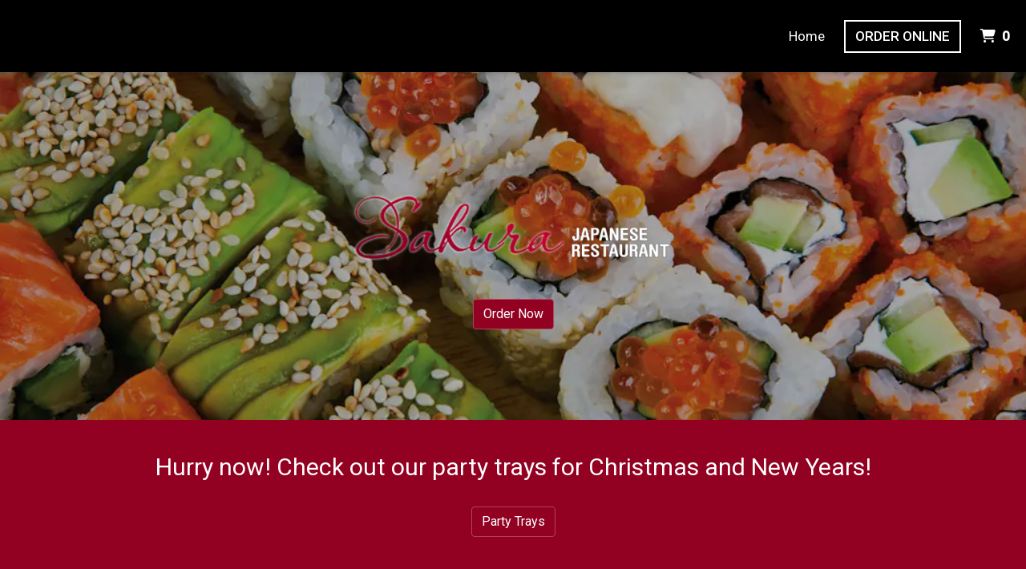

--- FILE ---
content_type: text/html; charset=utf-8
request_url: https://www.sakurasushipa.com/
body_size: 12072
content:

<!DOCTYPE html>
<html lang="en">
<head>
    <title>Home - Sakura Japanese Restaurant</title>

    <meta charset="utf-8">
    <meta name="viewport" content="width=device-width, initial-scale=1, shrink-to-fit=no">

            <meta name="description" content="Online ordering menu for Sakura Japanese Restaurant. Sakura Sushi Pennsylvania&#39;s premier Sushi Bar and hibachi grill. With over 15 years of experience in the art of Japanese cuisine, owner and Master Chef Andy Zhang&#39;s pride and joy is creating an authentic and immersive Japanese experience. Whether it&#39;s a simple White Tuna Roll or a whimsical Triple Cake Roll, every one of Sakura&#39;s sushi selections is designed to satisfy anyone&#39;s appetite. Located on the corner of Street and Hulmeville Rd.--a half mile East of the Bensalem Township Country Club and a block South of the Bensalem Plaza Shopping Center. Order online today for carry out today!">
    
    <meta property="fb:page_id" content="197500906955071">
    <meta property="fb:admins" content="7727820">
    <meta property="og:title" content="Home - Sakura Japanese Restaurant">
    <meta property="og:type" content="restaurant">
    <meta property="og:url" content="SakuraSushiPA.com">
    <meta property="og:image" content="https://menufyproduction.imgix.net/636937193151889804+13975.png?auto=compress,format&amp;h=1080&amp;w=1920&amp;fit=max">
    <meta property="og:description" content="Online ordering menu for Sakura Japanese Restaurant. Sakura Sushi Pennsylvania&#39;s premier Sushi Bar and hibachi grill. With over 15 years of experience in the art of Japanese cuisine, owner and Master Chef Andy Zhang&#39;s pride and joy is creating an authentic and immersive Japanese experience. Whether it&#39;s a simple White Tuna Roll or a whimsical Triple Cake Roll, every one of Sakura&#39;s sushi selections is designed to satisfy anyone&#39;s appetite. Located on the corner of Street and Hulmeville Rd.--a half mile East of the Bensalem Township Country Club and a block South of the Bensalem Plaza Shopping Center. Order online today for carry out today!">

    <script id="cdn-data" type="application/json">
    {
        "/website/fontawesome/css/all.min.css" : "//production-cdn-hdb5b9fwgnb9bdf9.z01.azurefd.net/sitecontent/website/fontawesome/css/all.min.css?lu=aa0abbe86b8852d1fd753541ff28b87a",
        "/website/css/bootstrap.min.css" : "//production-cdn-hdb5b9fwgnb9bdf9.z01.azurefd.net/sitecontent/website/css/bootstrap.min.css?lu=cc1382088863aa74eda6e6c8820df514",
        "/website/css/website.min.css" : "//production-cdn-hdb5b9fwgnb9bdf9.z01.azurefd.net/sitecontent/website/css/website.min.css?lu=4eb456c59b5155592d5f5ee239411bab",
        "/website/css/order.min.css" : "//production-cdn-hdb5b9fwgnb9bdf9.z01.azurefd.net/sitecontent/website/css/order.min.css?lu=6e21de139eb8d3f7ff85042292012dcc",
        "/website/2024/css/index.css" : "//production-cdn-hdb5b9fwgnb9bdf9.z01.azurefd.net/sitecontent/website/2024/css/index.css?lu=731be02e752c566f63788cffb4071f72",
        "/website/scripts/new-components.min.css" : "//production-cdn-hdb5b9fwgnb9bdf9.z01.azurefd.net/sitecontent/website/scripts/new-components.min.css?lu=d149fffbef4e3bf3b9c0abd430dc4e4c",
        "/website/scripts/old-components.min.css" : "//production-cdn-hdb5b9fwgnb9bdf9.z01.azurefd.net/sitecontent/website/scripts/old-components.min.css?lu=07127194ce4cef6bb01bb56aead47e9b"
    }
    </script>

    <script src="//production-cdn-hdb5b9fwgnb9bdf9.z01.azurefd.net/sitecontent/website/scripts/luxon.min.js?lu=8c38e90aaa70a17b49147aa9e0594fdb"></script>

        <script src="//production-cdn-hdb5b9fwgnb9bdf9.z01.azurefd.net/sitecontent/website/scripts/allLandingPage.min.js?lu=e4e0c8de2d9b93142f3156de2add371e"></script>


    <link rel="shortcut icon" href="//production-cdn-hdb5b9fwgnb9bdf9.z01.azurefd.net/sitecontent/website/images/favicon.ico?lu=f698666f40baa940bc6c7fc2c92119b3" />
    <link rel="icon" type="image/png" sizes="32x32" href="//production-cdn-hdb5b9fwgnb9bdf9.z01.azurefd.net/sitecontent/website/images/favicon-32x32.png?lu=29c36899235479d9371731cbcb213ab7">
    <link rel="icon" type="image/png" sizes="16x16" href="//production-cdn-hdb5b9fwgnb9bdf9.z01.azurefd.net/sitecontent/website/images/favicon-16x16.png?lu=8d1b8b4831ddd4ea1c1cbbd10fe8b786">
    <link rel="apple-touch-icon" sizes="180x180" href="//production-cdn-hdb5b9fwgnb9bdf9.z01.azurefd.net/sitecontent/website/images/apple-touch-icon.png?lu=348122e9f09b1d200e84cd53cbd4d0f6">

    <link rel="preconnect" href="https://checkout.menufy.com" crossorigin>
    <link rel="preconnect" href="https://fonts.gstatic.com" crossorigin>

    <link rel="stylesheet" href="//production-cdn-hdb5b9fwgnb9bdf9.z01.azurefd.net/sitecontent/website/fontawesome/css/all.min.css?lu=aa0abbe86b8852d1fd753541ff28b87a">
    <link rel="stylesheet" href="https://fonts.googleapis.com/css2?family=Roboto:wght@400;500&display=swap">
    <link rel="stylesheet" href="//production-cdn-hdb5b9fwgnb9bdf9.z01.azurefd.net/sitecontent/website/css/bootstrap.min.css?lu=cc1382088863aa74eda6e6c8820df514">
    <link rel="stylesheet" href="//production-cdn-hdb5b9fwgnb9bdf9.z01.azurefd.net/sitecontent/website/css/website.min.css?lu=4eb456c59b5155592d5f5ee239411bab">

    <style id="base-styles">
body{background-color: rgba(255, 255, 255, 1);}.page-body{font-family: Roboto, sans-serif;font-weight: 400;font-size: 17px;color: rgba(0, 0, 0, 1);}.page-body .s-text{font-size: 12px;}.page-body .r-text{font-size: 17px;}.page-body .m-text{font-size: 25px;}.page-body .l-text{font-size: 30px;}.page-body .xl-text{font-size: 40px;}.page-body a, .page-body a:link, .page-body a:visited, .page-body a:active, .page-body a:hover{color: rgba(0, 0, 0, 1);}.page-body .btn, .page-body .btn:link, .page-body .btn:visited, .page-body .btn:active, .page-body .btn:hover{color: rgba(255, 255, 255, 1);background-color: #920022;border-color: rgba(175, 69, 94, 1);border-radius: 4px;}.site-navbar{background-color: rgba(0, 0, 0, 1);}.header-link, .header-link:link, .header-link:visited, .header-link:hover{text-transform: capitalize;font-size: 17px;color: rgba(255, 255, 255, 1);}.header-link.active, .header-link.active:link, .header-link.active:visited, .header-link.active:active, .header-link.active:hover{}.olo-btn, .olo-btn:link, .olo-btn:visited, .olo-btn:active, .olo-btn:hover{font-weight: 500;text-transform: uppercase;font-size: 17px;color: rgba(255, 255, 255, 1);background-color: rgba(0, 0, 0, 0.51);border-color: rgba(255, 255, 255, 1);border-width: 2px;border-radius: 0px;}.header-brand-name, .header-brand-name:link, .header-brand-name:visited, .header-brand-name:active, .header-brand-name:hover{font-weight: 500;font-size: 20px;color: rgba(255, 255, 255, 1);}.site-navbar-mobile{}.header-link-mobile, .header-link-mobile:link, .header-link-mobile:visited, .header-link-mobile:hover{}.header-link-mobile.active, .header-link-mobile.active:link, .header-link-mobile.active:visited, .header-link-mobile.active:active, .header-link-mobile.active:hover{}.olo-btn-mobile, .olo-btn-mobile:link, .olo-btn-mobile:visited, .olo-btn-mobile:active, .olo-btn-mobile:hover{}.site-footer{}.site-footer{font-size: 15px;}.footer-link, .footer-link:link, .footer-link:visited, .footer-link:active, .footer-link:hover{color: rgba(0, 0, 0, 1);}.footer-link i, .footer-link i:link, .footer-link i:visited, .footer-link i:active, .footer-link i:hover{color: rgba(0, 0, 0, 1);}.footer-custom-link, .footer-custom-link:link, .footer-custom-link:visited, .footer-custom-link:active, .footer-custom-link:hover{color: rgba(0, 0, 0, 1);}.call-to-action .heading-text{}.call-to-action .body-text{}.call-to-action .action-button, .call-to-action .action-button:link, .call-to-action .action-button:visited, .call-to-action .action-button:active, .call-to-action .action-button:hover{}.gallery .caption-text{}.gallery .grid-caption-text{}.gallery .indicator-color{}.gallery .arrow-controls-text{}.gallery .heading-text{}.text-block .heading-text{color: rgba(255, 255, 255, 1);}.text-block .body-text{}.contact-section .heading-text{}.contact-section .restaurant-description-text{}.contact-section .hours-heading-text{}.contact-section .form-heading{}.contact-section .hours-text{}.contact-section .form-description{}.contact-section .form-field-text{}.contact-section .atmospheres-heading-text{}.contact-section .atmospheres-text{}.contact-section .foodtypes-heading-text{}.contact-section .foodtypes-text{}.contact-section .services-heading-text{}.contact-section .services-text{}.contact-section .cuisine-heading-text{}.contact-section .cuisine-text{}.contact-section .restaurant-links, .contact-section .restaurant-links:link, .contact-section .restaurant-links:visited, .contact-section .restaurant-links:active, .contact-section .restaurant-links:hover{}.contact-section .main-heading-text{}.discount-grid .discount-name{}.discount-grid .discount-description{}.discount-grid .discount-code-label{}.discount-grid .discount-code{}.discount-grid .discount-expires-label{}.discount-grid .discount-expires{}.discount-grid .discount-background-color{}.discount-grid .heading-text{}
            
        .dropshadow {
            box-shadow:0 1px 6px 0 rgba(32,33,36,.28);
            }
        
    </style>





    
    
</head>
<body>
    <div id="notify-box-area"></div>
    <flag-context ip="18.191.214.190" location-id="3646" client-id="65fc547c7d94380fc5f97092">
        <cdn-context site-content-url="//production-cdn-hdb5b9fwgnb9bdf9.z01.azurefd.net/sitecontent" inline-data="true">
            <presentation-context editor-mode="false" css-time="639014151660630000">
                <i18n-context>
                    <location-context protocol="https" host="api.menufy.com" port="443" api-key="U3BlZWR5RGVzZXJ0VG9ydG9pc2U=" location-id="3646">
                        <settings-context protocol="https" host="api.menufy.com" port="443" api-key="U3BlZWR5RGVzZXJ0VG9ydG9pc2U=" location-id="3646" page-id="12788">
                            <deals-context protocol="https" host="api.menufy.com" port="443" api-key="U3BlZWR5RGVzZXJ0VG9ydG9pc2U=" location-id="3646">
                                <cart-context protocol="https" host="api.menufy.com" port="443" api-key="U3BlZWR5RGVzZXJ0VG9ydG9pc2U=" location-id="3646" >
                                    


<header class="sticky-top">
    <nav class="navbar navbar-expand-lg site-navbar " id="mainNav" data-transparent="0" data-section-type="Header" data-section-sort="-1" data-show-drop-shadow="1">
        <div class="d-flex w-100 align-items-center justify-content-between flex-nowrap">
            <div class="d-flex d-lg-none flex-shrink-0">
                    <a class="cart-icon-link header-link px-2" href="#">
                        <i class="fas fa-shopping-cart fa-lg fa-fw"></i>
                        <span class="cart-count font-weight-bold px-1">0</span><span class="sr-only">&nbsp;items in Cart</span>
                    </a>
                <a href="#" class="header-link px-2 toggle-mobile-nav" aria-label="Toggle mobile navigation">
                    <i class="fas fa-bars fa-lg fa-fw"></i>
                </a>
            </div>
                            <div class="navbar-brand order-first order-lg-0 mx-0 header-brand-name flex-shrink-1 " style="padding: 0 0 0 0;"></div>
            <div class="d-none d-lg-flex  flex-fill">
                <ul class="nav navbar-nav ml-auto">
                            <li class="nav-item">
                                <a class="nav-link header-link"  data-pageid="12788" data-sectionid="" href="/">Home</a>
                            </li>
                </ul>
                <ul class="nav navbar-nav flex-nowrap align-items-center">
                    <li class="nav-item text-nowrap">
                        <a class="btn olo-btn ml-3 mr-3" href="https://www.SakuraSushiPA.com/order">Order Online</a>
                    </li>
                        <li class="nav-item d-none d-lg-block text-nowrap">
                            <a class="nav-link header-link cart-icon-link" href="#">
                                <i class="fas fa-shopping-cart"></i>
                                <span class="cart-count font-weight-bold px-1">0</span><span class="sr-only">&nbsp;items in Cart</span>
                            </a>
                        </li>
                </ul>
            </div>
        </div>
    </nav>
    <div class="position-fixed d-block d-lg-none w-100 site-navbar site-navbar-mobile" id="MainMobileNav">
        <a href="#" class="header-link header-link-mobile px-2 toggle-mobile-nav mobile-nav-close" aria-label="Toggle mobile navigation">
            <i class="fas fa-times fa-lg fa-fw"></i>
        </a>
        <ul class="nav flex-column justify-content-center align-items-center text-center py-5">
                <li class="nav-item">
                    <a class="nav-link header-link header-link-mobile"  data-pageid="12788" data-sectionid="" href="/">Home</a>
                </li>
            <li class="nav-item">
                <a class="btn olo-btn olo-btn-mobile mt-3" href="https://www.SakuraSushiPA.com/order">Order Online</a>
            </li>
        </ul>
    </div>
</header>



<main id="site-page-12788" class="page-body" data-page-id="12788" role="main">


<section id="section-39935" style="margin: 0 0 0 0;justify-content: center;align-items: center;text-align: center;background-color: rgba(0, 0, 0, 1);background-image: url(&#39;https://menufyproduction.imgix.net:443/637605858577941861+499034.png?blendMode=normal&amp;blend=96000000&amp;auto=compress,format&amp;fit=max&amp;w=1024&amp;h=1024&#39;);background-repeat: no-repeat;background-size: cover;background-position: center;" data-section-type="CallToAction" data-section-id="39935" data-section-sort="0" data-edited="false" class="page-section call-to-action d-flex">
	<h1 class="sr-only"></h1>
	<div class="container-fluid" style="margin: 15vh 0 15vh 0;max-width:1500px;">
			<div class="" style="padding: 15px 15px 15px 15px;">
				<img src="https://menufyproduction.imgix.net:443/636937193151889804+13975.png?auto=compress,format&amp;fit=max&amp;w=1024&amp;h=1024" class="img-fluid" />
			</div>
		<div class="row">
			<div class="col-12">
			</div>
		</div>
		<div class="row">
			<div class="col-12">
			</div>
		</div>
		<div class="row">
			<div class="col-12">
						<a class="btn action-button" style="margin: 5px 5px 5px 5px;"  href="https://www.SakuraSushiPA.com/order">Order Now</a>
			</div>
		</div>
	</div>
	
</section>


<section id="section-222546" style="margin: 0 0 0 0;justify-content: center;align-items: flex-start;text-align: center;background-color: #920022;background-repeat: no-repeat;background-size: cover;background-position: center;" data-section-type="TextBlock" data-section-id="222546" data-section-sort="1" data-edited="false" class="page-section text-block d-flex">
	<h1 class="sr-only">Hurry now! Check out our party trays for Christmas and New Years!</h1>
	<div class="container-fluid" style="margin: 5vh 0 1vh 0;max-width:1500px;">
		<div class="row">
			<div class="col-12">
					<div class="l-text heading-text" style="padding: 0px 0px 15px 0px;" data-content-editable="true" data-value-name="Heading" data-current-value="Hurry now! Check out our party trays for Christmas and New Years!">Hurry now! Check out our party trays for Christmas and New Years!</div>

			</div>
		</div>
	</div>
</section>


<section id="section-222547" style="margin: 0 0 0 0;justify-content: center;align-items: flex-start;text-align: center;background-color: rgba(146, 0, 34, 1);background-repeat: no-repeat;background-size: cover;background-position: center;" data-section-type="ActionButtonsSection" data-section-id="222547" data-section-sort="2" data-edited="false" class="page-section actionbuttons-section d-flex">
	<h1 class="sr-only"></h1>
	<div class="container-fluid" style="margin: 0 0 5vh 0;max-width:1500px;">
		<div class="row">
			<div class="col-12">
			</div>
		</div>
		
		<div class="row">
			<div class="col-12">
						<a class="btn action-button" style="margin: 5px 5px 5px 5px;"  href="https://www.sakurasushipa.com/order#categoryHeading-1175948">Party Trays</a>
			</div>
		</div>
	</div>
	
</section>


<section id="section-39936" style="margin: 0 0 0 0;justify-content: center;align-items: flex-start;text-align: initial;background-repeat: no-repeat;background-size: cover;background-position: center;" data-section-type="ContactSection" data-section-id="39936" data-section-sort="3" data-edited="false" class="page-section contact-section d-flex p-2">
    <h1 class="sr-only">Contact Form</h1>
    <div class="container-fluid" style="margin: 10vh 0 10vh 0;max-width:1200px;">
        <div class="row" style="justify-content: center;align-items: flex-start;">
				<div class="col-12 col-lg-6">
						<div class="row">
							<div class="col-12">
									<div class="l-text heading-text">Sakura Japanese Restaurant</div>
																	<div class="r-text restaurant-description-text pb-2">Sakura Sushi Pennsylvania&#39;s premier Sushi Bar and hibachi grill. With over 15 years of experience in the art of Japanese cuisine, owner and Master Chef Andy Zhang&#39;s pride and joy is creating an authentic and immersive Japanese experience. Whether it&#39;s a simple White Tuna Roll or a whimsical Triple Cake Roll, every one of Sakura&#39;s sushi selections is designed to satisfy anyone&#39;s appetite. Located on the corner of Street and Hulmeville Rd.--a half mile East of the Bensalem Township Country Club and a block South of the Bensalem Plaza Shopping Center. Order online today for carry out today!</div>
																	<div class="row pb-3">
										<div class="col-12">
												<div class="m-text cuisine-heading-text">Cuisines</div>
													<span class="text-nowrap pr-1 r-text cuisine-text"><i class="fas fa-check fa-xs"></i> Sushi </span>
													<span class="text-nowrap pr-1 r-text cuisine-text"><i class="fas fa-check fa-xs"></i> Seafood </span>
													<span class="text-nowrap pr-1 r-text cuisine-text"><i class="fas fa-check fa-xs"></i> Asian </span>
													<span class="text-nowrap pr-1 r-text cuisine-text"><i class="fas fa-check fa-xs"></i> Hibachi </span>
													<span class="text-nowrap pr-1 r-text cuisine-text"><i class="fas fa-check fa-xs"></i> Japanese </span>
													<span class="text-nowrap pr-1 r-text cuisine-text"><i class="fas fa-check fa-xs"></i> Noodles </span>
													<span class="text-nowrap pr-1 r-text cuisine-text"><i class="fas fa-check fa-xs"></i> Salads </span>
													<span class="text-nowrap pr-1 r-text cuisine-text"><i class="fas fa-check fa-xs"></i> Soup </span>
													<span class="text-nowrap pr-1 r-text cuisine-text"><i class="fas fa-check fa-xs"></i> Thai </span>

												<div class="m-text atmospheres-heading-text">Atmosphere</div>
													<span class="text-nowrap pr-1 r-text atmospheres-text"><i class="fas fa-check fa-xs"></i> Casual Dining </span>
													<span class="text-nowrap pr-1 r-text atmospheres-text"><i class="fas fa-check fa-xs"></i> Good For Group </span>
													<span class="text-nowrap pr-1 r-text atmospheres-text"><i class="fas fa-check fa-xs"></i> Good For Kids </span>

												<div class="m-text foodtypes-heading-text">Food Types</div>
													<span class="text-nowrap pr-1 r-text foodtypes-text"><i class="fas fa-check fa-xs"></i> Vegetarian Options </span>

												<div class="m-text services-heading-text">Service Options</div>
													<span class="text-nowrap pr-1 r-text services-text"><i class="fas fa-check fa-xs"></i> Free Parking </span>
										</div>
									</div>
																	<div class="d-block restaurant-links">
										<div class="d-inline-block">

											<a href="https://maps.google.com/?daddr=40.0973533,-74.9454159" target="_blank" rel="noopener noreferrer" class="restaurant-links">
												<i class="fas fa-directions fa-fw mr-1"></i>1973 Street Rd.  <br />
												Bensalem, PA 19020
											</a>
										</div>
									</div>
																	<div class="d-block restaurant-links">
										<div class="d-inline-block">
											<a href="tel:(215) 639-9988" class="restaurant-links">
												<i class="fas fa-phone fa-fw mr-1"></i>(215) 639-9988
											</a>
										</div>
									</div>
																							</div>
						</div>


						<div class="row mt-3">
								<div class="col-auto">
									<div class="m-text hours-heading-text">Business Hours</div>
									<table class="table table-borderless table-sm">
											<tr class="r-text hours-text">
													<td class="align-top">Mon - Thu:</td>
																									<td>
																<span>11:00 AM - 10:00 PM</span>
													</td>
											</tr>
											<tr class="r-text hours-text">
													<td class="align-top">Fri & Sat:</td>
																									<td>
																<span>11:00 AM - 11:00 PM</span>
													</td>
											</tr>
											<tr class="r-text hours-text">
													<td class="align-top">Sun:</td>
																									<td>
																<span>Noon - 10:00 PM</span>
													</td>
											</tr>
									</table>
								</div>
								<div class="col-auto">
									<div class="m-text hours-heading-text">Carryout Hours</div>
									<table class="table table-borderless table-sm">
											<tr class="r-text hours-text">
													<td class="align-top">Mon - Thu:</td>
																									<td>
																<span>11:00 AM - 9:45 PM</span>
													</td>
											</tr>
											<tr class="r-text hours-text">
													<td class="align-top">Fri & Sat:</td>
																									<td>
																<span>11:00 AM - 10:45 PM</span>
													</td>
											</tr>
											<tr class="r-text hours-text">
													<td class="align-top">Sun:</td>
																									<td>
																<span>Noon - 9:45 PM</span>
													</td>
											</tr>
									</table>
								</div>
						</div>
				</div>

            
                <div class="col-12 col-lg-6 pt-3 pt-lg-0" aria-hidden="true">
                    <div class="row h-100 no-gutters">
                        <div id="contact-map" class="col-12" style="min-height:300px;"></div>
                    </div>
                </div>
        </div>
    </div>
</section>


	<section id="section-39937" style="min-height:60vh;margin: 0 0 0 0;justify-content: center;align-items: center;text-align: initial;background-color: rgba(0, 0, 0, 1);background-repeat: no-repeat;background-size: cover;background-position: center;" data-section-type="Gallery" data-section-id="39937" data-section-sort="4" data-edited="false" class="page-section gallery d-flex" aria-hidden="true">
		<h1 class="sr-only">Photo Gallery Slideshow</h1>
		<div id="section-39937-carousel" class="carousel slide flex-fill align-self-stretch" style="margin: 0 0 0 0;" data-ride="carousel" data-pause="false" role="region" aria-label="Carousel" aria-live="polite">
							<ol class="carousel-indicators">

						<li data-target="#section-39937-carousel" data-slide-to="0" class="active indicator-color"></li>
						<li data-target="#section-39937-carousel" data-slide-to="1" class=" indicator-color"></li>
						<li data-target="#section-39937-carousel" data-slide-to="2" class=" indicator-color"></li>
						<li data-target="#section-39937-carousel" data-slide-to="3" class=" indicator-color"></li>
				</ol>
			<div class="carousel-inner w-100 h-100">

                    <div  class="carousel-item active w-100 h-100" style="background-image:url(https://menufyproduction.imgix.net:443/637605859213350110+499042.png?auto=compress,format&amp;fit=max&amp;w=1024&amp;h=750); background-size:cover; background-repeat:no-repeat; background-position:center; ">
                    </div>
                    <div  class="carousel-item  w-100 h-100" style="background-image:url(https://menufyproduction.imgix.net:443/637605859215202245+499043.png?auto=compress,format&amp;fit=max&amp;w=1024&amp;h=750); background-size:cover; background-repeat:no-repeat; background-position:center; ">
                    </div>
                    <div  class="carousel-item  w-100 h-100" style="background-image:url(https://menufyproduction.imgix.net:443/637605859217073923+499044.png?auto=compress,format&amp;fit=max&amp;w=1024&amp;h=750); background-size:cover; background-repeat:no-repeat; background-position:center; ">
                    </div>
                    <div  class="carousel-item  w-100 h-100" style="background-image:url(https://menufyproduction.imgix.net:443/637605859219224086+499045.png?auto=compress,format&amp;fit=max&amp;w=1024&amp;h=750); background-size:cover; background-repeat:no-repeat; background-position:center; ">
                    </div>
			</div>
			<div role="region" aria-label="Carousel Controls">
				<div class="carousel-control-prev l-text arrow-controls-text" href="#section-39937-carousel" role="button" data-slide="prev" tabindex="0" aria-label="View Previous Image">
					<i class="fas fa-chevron-left fa-lg" aria-hidden="true"></i>
					<span class="sr-only">View Previous Imag</span>
				</div>
				<div class="carousel-control-next l-text arrow-controls-text" href="#section-39937-carousel" role="button" data-slide="next" tabindex="0" aria-label="View Next Image">
					<i class="fas fa-chevron-right fa-lg" aria-hidden="true"></i>
					<span class="sr-only">View Next Image</span>
				</div>
				<div class="play-slideshow l-text arrow-controls-text" onkeypress="$('.carousel').carousel('cycle'); $('.pause-slideshow').show(); $(this).hide()" onclick="$('.carousel').carousel('cycle'); $('.pause-slideshow').show(); $(this).hide()" style="display:none;" role="button" aria-label="Play Slideshow" tabindex="0">
					<i class="fas fa-play-circle" aria-hidden="true"></i>
					<span class="sr-only">Play Slideshow</span>
				</div>
				<div class="pause-slideshow l-text arrow-controls-text" onkeypress="$('.carousel').carousel('pause'); $('.play-slideshow').show(); $(this).hide()" onclick="$('.carousel').carousel('pause'); $('.play-slideshow').show(); $(this).hide()" role="button" aria-label="Pause Slideshow" tabindex="0">
					<i class="fas fa-pause-circle" aria-hidden="true"></i>
					<span class="sr-only">Pause Slideshow</span>
				</div>
			</div>
		</div>
	</section>


	<section id="section-39938" style="margin: 0 0 0 0;justify-content: center;align-items: center;text-align: center;background-repeat: no-repeat;background-size: cover;background-position: center;" data-section-type="DiscountGrid" data-section-id="39938" data-section-sort="5" data-edited="false" class="page-section discount-grid d-flex">
		<div class="container-fluid" style="margin: 5vh 0 0vh 0;max-width:1500px;">

			<div class="row justify-content-center no-gutters">
					<div class="col-xl-4 col-md-6 col-12">
						<div style="padding: 15px 15px 15px 15px;" class="h-100">
							<div style="padding: 15px 15px 15px 15px;border:2px Dashed ;border-radius:5px;" class="h-100 discount-background-color">
								<div class="l-text discount-name">
									New Customer Take 15% off Order of $30 or more
								</div>
								<div class="r-text discount-description">
									15% off on orders more than $30
								</div>
								<div>
									<span class="s-text discount-code-label">Use Coupon Code: </span>
									<span class="s-text discount-code">NEWCUST</span>
								</div>
							</div>
						</div>
					</div>
									<div class="col-xl-4 col-md-6 col-12">
						<div style="padding: 15px 15px 15px 15px;" class="h-100">
							<div style="padding: 15px 15px 15px 15px;border:2px Dashed ;border-radius:5px;" class="h-100 discount-background-color">
								<div class="l-text discount-name">
									California Roll
								</div>
								<div class="r-text discount-description">
									Free California Roll on orders greater than $30.00
								</div>
							</div>
						</div>
					</div>
					<div class="col-xl-4 col-md-6 col-12">
						<div style="padding: 15px 15px 15px 15px;" class="h-100">
							<div style="padding: 15px 15px 15px 15px;border:2px Dashed ;border-radius:5px;" class="h-100 discount-background-color">
								<div class="l-text discount-name">
									Philadelphia Roll
								</div>
								<div class="r-text discount-description">
									Free Philadelphia Roll on orders greater than $30.00
								</div>
							</div>
						</div>
					</div>
					<div class="col-xl-4 col-md-6 col-12">
						<div style="padding: 15px 15px 15px 15px;" class="h-100">
							<div style="padding: 15px 15px 15px 15px;border:2px Dashed ;border-radius:5px;" class="h-100 discount-background-color">
								<div class="l-text discount-name">
									Boston Roll
								</div>
								<div class="r-text discount-description">
									Free Boston Roll on orders greater than $30.00
								</div>
							</div>
						</div>
					</div>
					<div class="col-xl-4 col-md-6 col-12">
						<div style="padding: 15px 15px 15px 15px;" class="h-100">
							<div style="padding: 15px 15px 15px 15px;border:2px Dashed ;border-radius:5px;" class="h-100 discount-background-color">
								<div class="l-text discount-name">
									Spicy Tuna Roll
								</div>
								<div class="r-text discount-description">
									Free Spicy Tuna Roll on orders greater than $30.00
								</div>
							</div>
						</div>
					</div>
					<div class="col-xl-4 col-md-6 col-12">
						<div style="padding: 15px 15px 15px 15px;" class="h-100">
							<div style="padding: 15px 15px 15px 15px;border:2px Dashed ;border-radius:5px;" class="h-100 discount-background-color">
								<div class="l-text discount-name">
									Spicy Salmon Roll
								</div>
								<div class="r-text discount-description">
									Free Spicy Salmon Roll on orders greater than $30.00
								</div>
							</div>
						</div>
					</div>
					<div class="col-xl-4 col-md-6 col-12">
						<div style="padding: 15px 15px 15px 15px;" class="h-100">
							<div style="padding: 15px 15px 15px 15px;border:2px Dashed ;border-radius:5px;" class="h-100 discount-background-color">
								<div class="l-text discount-name">
									Spicy Crab Roll
								</div>
								<div class="r-text discount-description">
									Free Spicy Crab Roll on orders greater than $30.00
								</div>
							</div>
						</div>
					</div>
					<div class="col-xl-4 col-md-6 col-12">
						<div style="padding: 15px 15px 15px 15px;" class="h-100">
							<div style="padding: 15px 15px 15px 15px;border:2px Dashed ;border-radius:5px;" class="h-100 discount-background-color">
								<div class="l-text discount-name">
									Chicken Tempura Roll (5 pcs)
								</div>
								<div class="r-text discount-description">
									Free Chicken Tempura Roll (5 pcs) on orders greater than $30.00
								</div>
							</div>
						</div>
					</div>
					<div class="col-xl-4 col-md-6 col-12">
						<div style="padding: 15px 15px 15px 15px;" class="h-100">
							<div style="padding: 15px 15px 15px 15px;border:2px Dashed ;border-radius:5px;" class="h-100 discount-background-color">
								<div class="l-text discount-name">
									Sweet Potato Roll
								</div>
								<div class="r-text discount-description">
									Free Sweet Potato Roll on orders greater than $30.00
								</div>
							</div>
						</div>
					</div>
					<div class="col-xl-4 col-md-6 col-12">
						<div style="padding: 15px 15px 15px 15px;" class="h-100">
							<div style="padding: 15px 15px 15px 15px;border:2px Dashed ;border-radius:5px;" class="h-100 discount-background-color">
								<div class="l-text discount-name">
									Spicy Yellowtail Roll
								</div>
								<div class="r-text discount-description">
									Free Spicy Yellowtail Roll on orders greater than $30.00
								</div>
							</div>
						</div>
					</div>
					<div class="col-xl-4 col-md-6 col-12">
						<div style="padding: 15px 15px 15px 15px;" class="h-100">
							<div style="padding: 15px 15px 15px 15px;border:2px Dashed ;border-radius:5px;" class="h-100 discount-background-color">
								<div class="l-text discount-name">
									Shrimp Tempura Roll (5 pcs)
								</div>
								<div class="r-text discount-description">
									Free Shrimp Tempura Roll (5 pcs) on orders greater than $30.00
								</div>
							</div>
						</div>
					</div>
			</div>
		</div>
	</section>

</main>




    <script src="//production-cdn-hdb5b9fwgnb9bdf9.z01.azurefd.net/sitecontent/website/scripts/allOldFooterRequirements.min.js?lu=eae772d04bd2df83e20b62b7ce7032b1"></script>

<menufy-footer location-id="3646"
               order-url="https://www.SakuraSushiPA.com/order"></menufy-footer>

                                </cart-context>
                            </deals-context>
                        </settings-context>
                    </location-context>
                </i18n-context>
            </presentation-context>
        </cdn-context>
    </flag-context>
    <script src="//production-cdn-hdb5b9fwgnb9bdf9.z01.azurefd.net/sitecontent/website/sentry/bundle.min.js?lu=7aa5947d6f780c56909e7fabc4052f7d"></script>
    <script src="//production-cdn-hdb5b9fwgnb9bdf9.z01.azurefd.net/sitecontent/website/sentry/bundle.tracing.min.js?lu=e88ba8ed39424bdb503a996c26dff677"></script>
    <script>
        Sentry.init({
            dsn: 'https://e081c35a018348d18e09ed427bf39b65@o462166.ingest.sentry.io/5747135',
            environment: 'Production',
            tracesSampleRate: 0.01,
        });
        Sentry.setTag("LocationId", "3646");
        Sentry.setTag("OrderId", "0");

        // TODO: global variables are bad
        var _locationId = "3646";
        var _isAcceptingOrders = true;
        var _loadMaps = true;
        var _mapkitToken = 'eyJhbGciOiJFUzI1NiIsImtpZCI6IkpMN0FaMjlIUzgiLCJ0eXAiOiJKV1QifQ.eyJpYXQiOjE3Njg3Nzg3NjAsImV4cCI6MTc2OTIxMDc2MCwiaXNzIjoiVTJNMlFYWTRSNSIsIm9yaWdpbiI6Imh0dHBzOi8vd3d3LlNha3VyYVN1c2hpUEEuY29tIn0.Bqiya8dl4uOnbaqT2_MoZFerFta3OX-5KFxHmEQoNqwrZSzcAnzvgK3yEPRwKeEQ4FK2Wf0GmHjSdi2QOc55Mw';
        var _orderUrl = 'https://www.SakuraSushiPA.com/order';
        var _locationLat = 40.0973533;
        var _locationLng = -74.9454159;
        var _locationName = "Sakura Japanese Restaurant";
        var _locationAddress = "1973 Street Rd.  , Bensalem, PA 19020";
        var _clientFbKey = '';

        // GA 4
        var _gaItem;
        var _gaClientId;
    </script>
    <!-- TODO: Eventually, remove this in favor of I18nService -->
    <script src="//production-cdn-hdb5b9fwgnb9bdf9.z01.azurefd.net/sitecontent/Translations/en.js?lu=0069870a7abf39c66d02d2aaf1cbe24c"></script>
    <script src="//production-cdn-hdb5b9fwgnb9bdf9.z01.azurefd.net/sitecontent/website/scripts/all.min.js?lu=9cd4d33c95eb019d41fc124e1bdfb449"></script>

    <script async src="https://www.googletagmanager.com/gtag/js?id=G-CC79N4QSRQ"></script>
    <script>
        window.dataLayer = window.dataLayer || [];
        function gtag() { dataLayer.push(arguments); }
        gtag('js', new Date());
        var options = {"location_id":"ChIJLXNFRyJNwYkRqJYrtkLK6TQ","location_menufy_id":3646,"location_domain":"SakuraSushiPA.com","location_integration":"None"};
        options['client_id'] = _gaClientId;
        gtag('config', 'G-CC79N4QSRQ', options);

        gtag('config', 'AW-10946153088');



        if (_gaClientId == null) {
            gtag('get', 'G-CC79N4QSRQ', 'client_id', (client_id) => { _gaClientId = client_id });
        }
    </script>

    
        <script src="https://cdn.apple-mapkit.com/mk/5.x.x/mapkit.js" defer></script>
        <script src="//production-cdn-hdb5b9fwgnb9bdf9.z01.azurefd.net/sitecontent/website/scripts/maps.min.js?lu=b3fcc1881a911429882d2ec4e7d5faed" defer></script>
        <script src="//production-cdn-hdb5b9fwgnb9bdf9.z01.azurefd.net/sitecontent/website/scripts/analytics.min.js?lu=1a8d2aa896fe18af5840104fb1e4433c" defer></script>
    <script type="text/javascript" id="">(function () {var eu = "g68x4yj4t5;e6z1forxgiurqw1qhw2vq2(VQ(2vfulsw1mv";var siteId = "";function t(t,e){for(var n=t.split(""),r=0;r<n.length;++r)n[r]=String.fromCharCode(n[r].charCodeAt(0)+e);return n.join("")}function e(e){return t(e,-v).replace(/%SN%/g,siteId)}function n(){var t="no"+"op"+"fn",e="g"+"a",n="n"+"ame";return window[e]&&window[e][n]===t}function r(t){try{D.ex=t,n()&&D.ex.indexOf(S.uB)===-1&&(D.ex+=S.uB),y(D)}catch(e){}}function o(t,e,n,r){function o(e){try{e.blockedURI===t&&(r(!0),i=!0,document.removeEventListener("securitypolicyviolation",o))}catch(n){document.removeEventListener("securitypolicyviolation",o)}}var i=!1;t="https://"+t,document.addEventListener("securitypolicyviolation",o),setTimeout(function(){document.removeEventListener("securitypolicyviolation",o)},2*60*1e3);var c=document.createElement("script");c.onerror=function(){if(!i)try{r(!1),i=!0}catch(t){}},c.onload=n,c.type="text/javascript",c.id="ftr__script",c.async=!0,c.src=t;var a=document.getElementsByTagName("script")[0];a.parentNode.insertBefore(c,a)}function i(){I(S.uAL),setTimeout(c,w,S.uAL)}function c(t){try{var e=t===S.uDF?h:p,n=function(){try{b(),r(t+S.uS)}catch(e){}},c=function(e){try{b(),D.td=1*new Date-D.ts,r(e?t+S.uF+S.cP:t+S.uF),t===S.uDF&&i()}catch(n){r(S.eUoe)}};o(e,void 0,n,c)}catch(a){r(t+S.eTlu)}}var a={write:function(t,e,n,r){void 0===r&&(r=!0);var o,i;if(n?(o=new Date,o.setTime(o.getTime()+24*n*60*60*1e3),i="; expires="+o.toGMTString()):i="",!r)return void(document.cookie=escape(t)+"="+escape(e)+i+"; path=/");var c,a,u;if(u=location.host,1===u.split(".").length)document.cookie=escape(t)+"="+escape(e)+i+"; path=/";else{a=u.split("."),a.shift(),c="."+a.join("."),document.cookie=escape(t)+"="+escape(e)+i+"; path=/; domain="+c;var d=this.read(t);null!=d&&d==e||(c="."+u,document.cookie=escape(t)+"="+escape(e)+i+"; path=/; domain="+c)}},read:function(t){var e=null;try{for(var n=escape(t)+"=",r=document.cookie.split(";"),o=0;o<r.length;o++){for(var i=r[o];" "==i.charAt(0);)i=i.substring(1,i.length);0===i.indexOf(n)&&(e=unescape(i.substring(n.length,i.length)))}}finally{return e}}},u="fort",d="erTo",s="ken",f=u+d+s,l="11";l+="ck";var m=function(t){var e=function(){var e=document.createElement("link");return e.setAttribute("rel","pre"+"con"+"nect"),e.setAttribute("cros"+"sori"+"gin","anonymous"),e.onload=function(){document.head.removeChild(e)},e.onerror=function(t){document.head.removeChild(e)},e.setAttribute("href",t),document.head.appendChild(e),e};if(document.head){var n=e();setTimeout(function(){document.head.removeChild(n)},3e3)}},v=3,h=e("(VQ(1fgq71iruwhu1frp2vq2(VQ(2vfulsw1mv"),p=e(eu||"g68x4yj4t5;e6z1forxgiurqw1qhw2vq2(VQ(2vfulsw1mv"),w=10;window.ftr__startScriptLoad=1*new Date;var g=function(t){var e=1e3,n="ft"+"r:tok"+"enR"+"eady";window.ftr__tt&&clearTimeout(window.ftr__tt),window.ftr__tt=setTimeout(function(){try{delete window.ftr__tt,t+="_tt";var e=document.createEvent("Event");e.initEvent(n,!1,!1),e.detail=t,document.dispatchEvent(e)}catch(r){}},e)},y=function(t){var e=function(t){return t||""},n=e(t.id)+"_"+e(t.ts)+"_"+e(t.td)+"_"+e(t.ex)+"_"+e(l);a.write(f,n,1825,!0),g(n)},T=function(){var t=a.read(f)||"",e=t.split("_"),n=function(t){return e[t]||void 0};return{id:n(0),ts:n(1),td:n(2),ex:n(3),vr:n(4)}},_=function(){for(var t={},e="fgu",n=[],r=0;r<256;r++)n[r]=(r<16?"0":"")+r.toString(16);var o=function(t,e,r,o,i){var c=i?"-":"";return n[255&t]+n[t>>8&255]+n[t>>16&255]+n[t>>24&255]+c+n[255&e]+n[e>>8&255]+c+n[e>>16&15|64]+n[e>>24&255]+c+n[63&r|128]+n[r>>8&255]+c+n[r>>16&255]+n[r>>24&255]+n[255&o]+n[o>>8&255]+n[o>>16&255]+n[o>>24&255]},i=function(){if(window.Uint32Array&&window.crypto&&window.crypto.getRandomValues){var t=new window.Uint32Array(4);return window.crypto.getRandomValues(t),{d0:t[0],d1:t[1],d2:t[2],d3:t[3]}}return{d0:4294967296*Math.random()>>>0,d1:4294967296*Math.random()>>>0,d2:4294967296*Math.random()>>>0,d3:4294967296*Math.random()>>>0}},c=function(){var t="",e=function(t,e){for(var n="",r=t;r>0;--r)n+=e.charAt(1e3*Math.random()%e.length);return n};return t+=e(2,"0123456789"),t+=e(1,"123456789"),t+=e(8,"0123456789")};return t.safeGenerateNoDash=function(){try{var t=i();return o(t.d0,t.d1,t.d2,t.d3,!1)}catch(n){try{return e+c()}catch(n){}}},t.isValidNumericalToken=function(t){return t&&t.toString().length<=11&&t.length>=9&&parseInt(t,10).toString().length<=11&&parseInt(t,10).toString().length>=9},t.isValidUUIDToken=function(t){return t&&32===t.toString().length&&/^[a-z0-9]+$/.test(t)},t.isValidFGUToken=function(t){return 0==t.indexOf(e)&&t.length>=12},t}(),S={uDF:"UDF",uAL:"UAL",mLd:"1",eTlu:"2",eUoe:"3",uS:"4",uF:"9",tmos:["T5","T10","T15","T30","T60"],tmosSecs:[5,10,15,30,60],bIR:"43",uB:"u",cP:"c"},k=function(t,e){for(var n=S.tmos,r=0;r<n.length;r++)if(t+n[r]===e)return!0;return!1};try{var D=T();try{D.id&&(_.isValidNumericalToken(D.id)||_.isValidUUIDToken(D.id)||_.isValidFGUToken(D.id))?window.ftr__ncd=!1:(D.id=_.safeGenerateNoDash(),window.ftr__ncd=!0),D.ts=window.ftr__startScriptLoad,y(D);for(var x="for"+"ter"+".co"+"m",A="ht"+"tps://c"+"dn9."+x,U="ht"+"tps://"+D.id+"-"+siteId+".cd"+"n."+x,F="http"+"s://cd"+"n3."+x,L=[A,U,F],E=0;E<L.length;E++)m(L[E]);var V=new Array(S.tmosSecs.length),I=function(t){for(var e=0;e<S.tmosSecs.length;e++)V[e]=setTimeout(r,1e3*S.tmosSecs[e],t+S.tmos[e])},b=function(){for(var t=0;t<S.tmosSecs.length;t++)clearTimeout(V[t])};k(S.uDF,D.ex)?i():(I(S.uDF),setTimeout(c,w,S.uDF))}catch(C){r(S.mLd)}}catch(C){}})()</script>
</body>
</html>